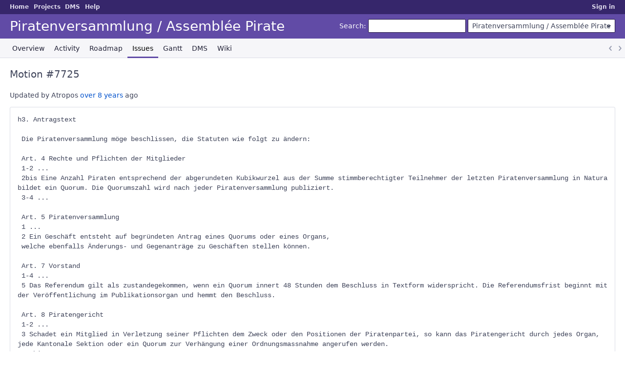

--- FILE ---
content_type: text/html; charset=utf-8
request_url: https://projects.piratenpartei.ch/journals/33339/diff?detail_id=37881
body_size: 10274
content:
<!DOCTYPE html>
<html lang="en">
<head>
<meta charset="utf-8" />
<title>Motion #7725: Statutenänderung für mehr interessante Anträge - Piratenversammlung / Assemblée Pirate - Projekte und Koordination</title>
<meta name="viewport" content="width=device-width, initial-scale=1">
<meta name="description" content="Redmine" />
<meta name="keywords" content="issue,bug,tracker" />
<meta name="csrf-param" content="authenticity_token" />
<meta name="csrf-token" content="qvRElNyzqN0cGAv/wtD0cgzOtxSLk7I5F/XLiapcbyVRN6c7eQZmvdi8Z0LwlIavdGlupQDy/b8tsVdzZhExlg==" />
<link rel='shortcut icon' href='/themes/PurpleMine2/favicon/favicon.ico?1700485401' />
<link rel="stylesheet" media="all" href="/stylesheets/jquery/jquery-ui-1.13.2.css?1758449704" />
<link rel="stylesheet" media="all" href="/stylesheets/tribute-5.1.3.css?1758449704" />
<link rel="stylesheet" media="all" href="/themes/PurpleMine2/stylesheets/application.css?1700485401" />
<link rel="stylesheet" media="all" href="/stylesheets/responsive.css?1758449704" />

<script src="/javascripts/jquery-3.6.1-ui-1.13.2-ujs-6.1.7.6.js?1758449704"></script>
<script src="/javascripts/tribute-5.1.3.min.js?1758449704"></script>
<script src="/javascripts/tablesort-5.2.1.min.js?1758449704"></script>
<script src="/javascripts/tablesort-5.2.1.number.min.js?1758449704"></script>
<script src="/javascripts/application.js?1758449704"></script>
<script src="/javascripts/responsive.js?1758449704"></script>
<script>
//<![CDATA[
$(window).on('load', function(){ warnLeavingUnsaved('The current page contains unsaved text that will be lost if you leave this page.'); });
//]]>
</script>
<script src="/themes/PurpleMine2/javascripts/theme.js?1700485401"></script>
<script>
//<![CDATA[
rm = window.rm || {};rm.AutoComplete = rm.AutoComplete || {};rm.AutoComplete.dataSources = JSON.parse('{"issues":"/issues/auto_complete?project_id=agenda\u0026q=","wiki_pages":"/wiki_pages/auto_complete?project_id=agenda\u0026q="}');
//]]>
</script>

<!-- page specific tags -->
</head>
<body class="theme-Purplemine2 project-agenda has-main-menu controller-journals action-diff avatars-off">

<div id="wrapper">

<div class="flyout-menu js-flyout-menu">

        <div class="flyout-menu__search">
            <form action="/projects/agenda/search" accept-charset="UTF-8" name="form-f16605fe" method="get"><input name="utf8" type="hidden" value="&#x2713;" autocomplete="off" />
            
            <label class="search-magnifier search-magnifier--flyout" for="flyout-search">&#9906;</label>
            <input type="text" name="q" id="flyout-search" class="small js-search-input" placeholder="Search" />
</form>        </div>


        <h3>Project</h3>
        <span class="js-project-menu"></span>

    <h3>General</h3>
    <span class="js-general-menu"></span>

    <span class="js-sidebar flyout-menu__sidebar"></span>

    <h3>Profile</h3>
    <span class="js-profile-menu"></span>

</div>


<div id="top-menu">
    <div id="account">
        <ul><li><a class="login" href="/login">Sign in</a></li></ul>    </div>
    
    <ul><li><a class="home" href="/">Home</a></li><li><a class="projects" href="/projects">Projects</a></li><li><a class="icon-dmsf dmsf" category="rest_extension_modules" href="/dmsf">DMS</a></li><li><a target="_blank" rel="noopener" class="help" href="https://www.redmine.org/guide">Help</a></li></ul></div>

<div id="header">

    <a href="#" class="mobile-toggle-button js-flyout-menu-toggle-button"></a>

    <div id="quick-search">
        <form action="/projects/agenda/search" accept-charset="UTF-8" name="form-d67ccf65" method="get"><input name="utf8" type="hidden" value="&#x2713;" autocomplete="off" />
        <input type="hidden" name="scope" value="subprojects" autocomplete="off" />
        
        <label for='q'>
          <a accesskey="4" href="/projects/agenda/search?scope=subprojects">Search</a>:
        </label>
        <input type="text" name="q" id="q" size="20" class="small" accesskey="f" data-auto-complete="true" />
</form>        <div id="project-jump" class="drdn"><span class="drdn-trigger">Piratenversammlung / Assemblée Pirate</span><div class="drdn-content"><div class="quick-search"><input type="text" name="q" id="projects-quick-search" value="" class="autocomplete" data-automcomplete-url="/projects/autocomplete.js?jump=issues" autocomplete="off" /></div><div class="drdn-items projects selection"></div><div class="drdn-items all-projects selection"><a href="/projects?jump=issues">All Projects</a></div></div></div>
    </div>

    <h1><span class="current-project">Piratenversammlung / Assemblée Pirate</span></h1>

    <div id="main-menu" class="tabs">
        <ul><li><a class="overview" href="/projects/agenda">Overview</a></li><li><a class="activity" href="/projects/agenda/activity">Activity</a></li><li><a class="roadmap" href="/projects/agenda/roadmap">Roadmap</a></li><li><a class="issues selected" href="/projects/agenda/issues">Issues</a></li><li><a class="gantt" href="/projects/agenda/issues/gantt">Gantt</a></li><li><a class="icon icon-dmsf dmsf" href="/projects/agenda/dmsf">DMS</a></li><li><a class="wiki" href="/projects/agenda/wiki">Wiki</a></li></ul>
        <div class="tabs-buttons" style="display:none;">
            <button class="tab-left" onclick="moveTabLeft(this); return false;"></button>
            <button class="tab-right" onclick="moveTabRight(this); return false;"></button>
        </div>
    </div>
</div>

<div id="main" class="nosidebar">
    <div id="sidebar">
        
        
    </div>

    <div id="content">
        
        <h2>Motion #7725</h2>
<p>Updated by Atropos <a title="29 August 2017 12:12" href="/projects/agenda/activity?from=2017-08-29">over 8 years</a> ago</p>

<pre class="text-diff">h3. Antragstext 

 Die Piratenversammlung möge beschlissen, die Statuten wie folgt zu ändern: 

 Art. 4 Rechte und Pflichten der Mitglieder 
 1-2 ... 
 2bis Eine Anzahl Piraten entsprechend der abgerundeten Kubikwurzel aus der Summe stimmberechtigter Teilnehmer der letzten Piratenversammlung in Natura bildet ein Quorum. Die Quorumszahl wird nach jeder Piratenversammlung publiziert. 
 3-4 ... 

 Art. 5 Piratenversammlung 
 1 ... 
 2 Ein Geschäft entsteht auf begründeten Antrag eines Quorums oder eines Organs, 
 welche ebenfalls Änderungs- und Gegenanträge zu Geschäften stellen können. 

 Art. 7 Vorstand 
 1-4 ... 
 5 Das Referendum gilt als zustandegekommen, wenn ein Quorum innert 48 Stunden dem Beschluss in Textform widerspricht. Die Referendumsfrist beginnt mit der Veröffentlichung im Publikationsorgan und hemmt den Beschluss. 

 Art. 8 Piratengericht 
 1-2 ... 
 3 Schadet ein Mitglied in Verletzung seiner Pflichten dem Zweck oder den Positionen der Piratenpartei, so kann das Piratengericht durch jedes Organ, jede Kantonale Sektion oder ein Quorum zur Verhängung einer Ordnungsmassnahme angerufen werden. 
 4-7bis ... 
 8 Das Piratengericht regelt das Verfahren. Diese Beschlüsse unterliegen dem fakultativen Referendum durch ein Quorum. Die Referendumsfrist beginnt mit der Publikation, beträgt 7 Tage und hemmt den Beschluss. 

 h3. Begründung 

 Heute ist es schwierig bzw. aufwendig die für einen Antrag notwendigen fünf Piraten zusammen zu bekommen. Das gilt vor allem, wenn der Initiator nicht jeden aktiven Piraten persönlich kennt. Daher soll das Quorum für Antrage gesenkt und so die Hürde für die Partizipation reduziert werden. 

 Zudem soll das Antragsquorum flexibel gestaltet werden. Die neue Regelung mit der Qubikwurzel der Teilnehmer der letzen Piratenversammlung stellt sicher, dass das Quorum immer erreichbar bleibt, sich aber auch nach oben anpasst, wenn mehr Piraten aktiv sind. 

 h3. Antragsteller 

 * Stefan Thöni 
 * Pat Mächler 
 * Moira Brülisauer  
 * Severin Bischof 
 * Renato Sigg <span class="diff_in">

 ---------------------- 


 h3. Text de la motion 

 L&#39;Assemblée Pirate devrait décider de modifier les statuts comme suit :  


 Art. 4 Droits et devoirs du membre  

 1-2 ... 
 2bis Un nombre de Pirates correspondant à la racine carrée arrondie du nombre de participants avec droit de vote réellement présents à la dernière Assemblée, constitue un quorum. Le quorum est publié après chaque Assemblée. 

 3-4 ... 

 Art. 5 Assemblée Pirate 
 1 ... 
 2 Par &quot;affaire&quot; on entend une motion argumentée du quorum ou d&#39;un organe, qui de toute façon peut proposer des changements et des contre-propositions aux affaires. 


 Art. 7 Comité 
 1-4 ... 
 5 Le référendum a lieu quand un quorum s&#39;opppose à une décision dans les 48 heures par écrit. Le délai référendaire commence avec la publication dans les organes et a un effet suspensif. 
 
 Art. 8 Tribunal Pirate 
 1-2 ... 
 3 Si un membre porte atteinte, en ne respectant pas ses devoirs, aux buts ou aux positions du Parti Pirate, le Tribunal Pirate peut être convoqué pour imposer une mesure d&#39;ordre, par chaque organe, chaque section cantonale ou par un quorum. 

 4-7bis ... 
 8 Le Tribunal Pirate règle la procédure. Ces (Ses?) décisions peuvent faire l&#39;objet d&#39;un référendum facultatif par un quorum. Le délai référendaire commence avec la publication, dure 7 jours et a un effet suspensif. 

 h3. Justification 

 Il est aujourd&#39;hui difficile ou coûteux de réunir physiquement pour une motion les 5 Pirates nécessaires. Cela vaut particulièrement quand l&#39;initiateur ne connaît pas personnellement chaque Pirate actif. Le quorum pour les motions doit donc être abaissé pour réduire les obstacles à la participation. 

 De plus, le quorum pour les motions doit être fixé de manière flexible. La nouvelle règle avec la racine cubique des participants à la dernière Assemblée Pirate assure que le quorum reste toujours atteignable, mais devient aussi plus élevé quand plus de Pirates sont actifs. 

 h3. Motionaire 

 * Stefan Thöni 
 * Pat Mächler 
 * Moira Brülisauer  
 * Severin Bischof 
 * Renato Sigg 
</span></pre>

<p>
  <a onclick="if (document.referrer != &quot;&quot;) {history.back(); return false;}" href="/issues/7725">Back</a>
</p>


        
        <div style="clear:both;"></div>
    </div>
</div>
<div id="footer">
    Powered by <a target="_blank" rel="noopener" href="https://www.redmine.org/">Redmine</a> &copy; 2006-2025 Jean-Philippe Lang
</div>

<div id="ajax-indicator" style="display:none;"><span>Loading...</span></div>
<div id="ajax-modal" style="display:none;"></div>

</div>

</body>
</html>
